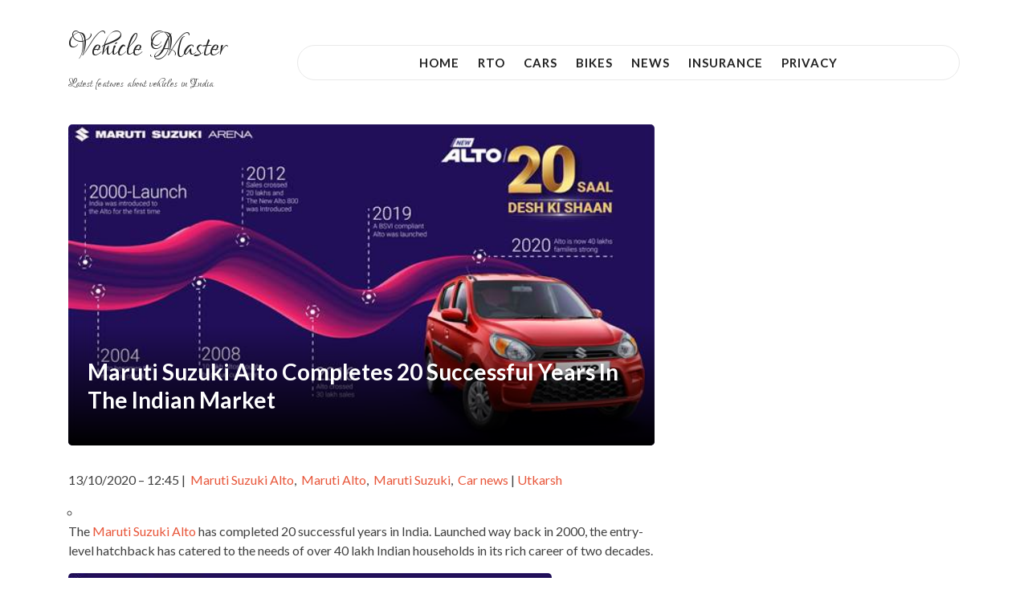

--- FILE ---
content_type: text/html; charset=UTF-8
request_url: https://vahanmaster.com/?p=72
body_size: 13904
content:
<!doctype html>
<html dir="ltr" lang="en-US" prefix="og: https://ogp.me/ns#">
<head>
	<meta charset="UTF-8">
	<meta name="viewport" content="width=device-width, initial-scale=1">
	<link rel="profile" href="https://gmpg.org/xfn/11">
	  <script async src="https://pagead2.googlesyndication.com/pagead/js/adsbygoogle.js?client=ca-pub-7394428726998740"
       crossorigin="anonymous"></script>
	<title>Maruti Suzuki Alto completes 20 successful years in the Indian market - Vehicle Master</title>

		<!-- All in One SEO 4.8.3.2 - aioseo.com -->
	<meta name="description" content="13/10/2020 - 12:45 | Maruti Suzuki Alto, Maruti Alto, Maruti Suzuki, Car news | Utkarsh The Maruti Suzuki Alto has completed 20 successful years in India. Launched way back in 2000, the entry-level hatchback has catered to the needs of over 40 lakh Indian households in its rich career of two decades. Speaking on the joyous occasion, Mr Shashank Srivastava, Executive" />
	<meta name="robots" content="max-image-preview:large" />
	<meta name="author" content="vahanmaster"/>
	<link rel="canonical" href="https://vahanmaster.com/?p=72" />
	<meta name="generator" content="All in One SEO (AIOSEO) 4.8.3.2" />
		<meta property="og:locale" content="en_US" />
		<meta property="og:site_name" content="Vehicle Master - Latest features about vehicles in India" />
		<meta property="og:type" content="article" />
		<meta property="og:title" content="Maruti Suzuki Alto completes 20 successful years in the Indian market - Vehicle Master" />
		<meta property="og:description" content="13/10/2020 - 12:45 | Maruti Suzuki Alto, Maruti Alto, Maruti Suzuki, Car news | Utkarsh The Maruti Suzuki Alto has completed 20 successful years in India. Launched way back in 2000, the entry-level hatchback has catered to the needs of over 40 lakh Indian households in its rich career of two decades. Speaking on the joyous occasion, Mr Shashank Srivastava, Executive" />
		<meta property="og:url" content="https://vahanmaster.com/?p=72" />
		<meta property="article:published_time" content="2020-10-15T10:57:09+00:00" />
		<meta property="article:modified_time" content="2020-10-15T10:57:09+00:00" />
		<meta name="twitter:card" content="summary" />
		<meta name="twitter:title" content="Maruti Suzuki Alto completes 20 successful years in the Indian market - Vehicle Master" />
		<meta name="twitter:description" content="13/10/2020 - 12:45 | Maruti Suzuki Alto, Maruti Alto, Maruti Suzuki, Car news | Utkarsh The Maruti Suzuki Alto has completed 20 successful years in India. Launched way back in 2000, the entry-level hatchback has catered to the needs of over 40 lakh Indian households in its rich career of two decades. Speaking on the joyous occasion, Mr Shashank Srivastava, Executive" />
		<script type="application/ld+json" class="aioseo-schema">
			{"@context":"https:\/\/schema.org","@graph":[{"@type":"BlogPosting","@id":"https:\/\/vahanmaster.com\/?p=72#blogposting","name":"Maruti Suzuki Alto completes 20 successful years in the Indian market - Vehicle Master","headline":"Maruti Suzuki Alto completes 20 successful years in the Indian market","author":{"@id":"https:\/\/vahanmaster.com\/?author=1#author"},"publisher":{"@id":"https:\/\/vahanmaster.com\/#organization"},"image":{"@type":"ImageObject","url":"https:\/\/vahanmaster.com\/wp-content\/uploads\/2020\/10\/maruti-suzuki-alto-20-years.jpeg","width":602,"height":338},"datePublished":"2020-10-15T10:57:09+05:30","dateModified":"2020-10-15T10:57:09+05:30","inLanguage":"en-US","mainEntityOfPage":{"@id":"https:\/\/vahanmaster.com\/?p=72#webpage"},"isPartOf":{"@id":"https:\/\/vahanmaster.com\/?p=72#webpage"},"articleSection":"news"},{"@type":"BreadcrumbList","@id":"https:\/\/vahanmaster.com\/?p=72#breadcrumblist","itemListElement":[{"@type":"ListItem","@id":"https:\/\/vahanmaster.com#listItem","position":1,"name":"Home","item":"https:\/\/vahanmaster.com","nextItem":{"@type":"ListItem","@id":"https:\/\/vahanmaster.com\/?cat=5#listItem","name":"news"}},{"@type":"ListItem","@id":"https:\/\/vahanmaster.com\/?cat=5#listItem","position":2,"name":"news","item":"https:\/\/vahanmaster.com\/?cat=5","nextItem":{"@type":"ListItem","@id":"https:\/\/vahanmaster.com\/?p=72#listItem","name":"Maruti Suzuki Alto completes 20 successful years in the Indian market"},"previousItem":{"@type":"ListItem","@id":"https:\/\/vahanmaster.com#listItem","name":"Home"}},{"@type":"ListItem","@id":"https:\/\/vahanmaster.com\/?p=72#listItem","position":3,"name":"Maruti Suzuki Alto completes 20 successful years in the Indian market","previousItem":{"@type":"ListItem","@id":"https:\/\/vahanmaster.com\/?cat=5#listItem","name":"news"}}]},{"@type":"Organization","@id":"https:\/\/vahanmaster.com\/#organization","name":"Vehicle Master","description":"Latest features about vehicles in India","url":"https:\/\/vahanmaster.com\/"},{"@type":"Person","@id":"https:\/\/vahanmaster.com\/?author=1#author","url":"https:\/\/vahanmaster.com\/?author=1","name":"vahanmaster","image":{"@type":"ImageObject","@id":"https:\/\/vahanmaster.com\/?p=72#authorImage","url":"https:\/\/secure.gravatar.com\/avatar\/f526e4b132ae6ba42208450b636eb70c?s=96&d=mm&r=g","width":96,"height":96,"caption":"vahanmaster"}},{"@type":"WebPage","@id":"https:\/\/vahanmaster.com\/?p=72#webpage","url":"https:\/\/vahanmaster.com\/?p=72","name":"Maruti Suzuki Alto completes 20 successful years in the Indian market - Vehicle Master","description":"13\/10\/2020 - 12:45 | Maruti Suzuki Alto, Maruti Alto, Maruti Suzuki, Car news | Utkarsh The Maruti Suzuki Alto has completed 20 successful years in India. Launched way back in 2000, the entry-level hatchback has catered to the needs of over 40 lakh Indian households in its rich career of two decades. Speaking on the joyous occasion, Mr Shashank Srivastava, Executive","inLanguage":"en-US","isPartOf":{"@id":"https:\/\/vahanmaster.com\/#website"},"breadcrumb":{"@id":"https:\/\/vahanmaster.com\/?p=72#breadcrumblist"},"author":{"@id":"https:\/\/vahanmaster.com\/?author=1#author"},"creator":{"@id":"https:\/\/vahanmaster.com\/?author=1#author"},"image":{"@type":"ImageObject","url":"https:\/\/vahanmaster.com\/wp-content\/uploads\/2020\/10\/maruti-suzuki-alto-20-years.jpeg","@id":"https:\/\/vahanmaster.com\/?p=72\/#mainImage","width":602,"height":338},"primaryImageOfPage":{"@id":"https:\/\/vahanmaster.com\/?p=72#mainImage"},"datePublished":"2020-10-15T10:57:09+05:30","dateModified":"2020-10-15T10:57:09+05:30"},{"@type":"WebSite","@id":"https:\/\/vahanmaster.com\/#website","url":"https:\/\/vahanmaster.com\/","name":"Vehicle Master","description":"Latest features about vehicles in India","inLanguage":"en-US","publisher":{"@id":"https:\/\/vahanmaster.com\/#organization"}}]}
		</script>
		<!-- All in One SEO -->

<link rel='dns-prefetch' href='//fonts.googleapis.com' />
<link rel='dns-prefetch' href='//www.googletagmanager.com' />
<link rel="alternate" type="application/rss+xml" title="Vehicle Master &raquo; Feed" href="https://vahanmaster.com/?feed=rss2" />
<link rel="alternate" type="application/rss+xml" title="Vehicle Master &raquo; Comments Feed" href="https://vahanmaster.com/?feed=comments-rss2" />
<link rel="alternate" type="application/rss+xml" title="Vehicle Master &raquo; Maruti Suzuki Alto completes 20 successful years in the Indian market Comments Feed" href="https://vahanmaster.com/?feed=rss2&#038;p=72" />
<script type="text/javascript">
/* <![CDATA[ */
window._wpemojiSettings = {"baseUrl":"https:\/\/s.w.org\/images\/core\/emoji\/15.0.3\/72x72\/","ext":".png","svgUrl":"https:\/\/s.w.org\/images\/core\/emoji\/15.0.3\/svg\/","svgExt":".svg","source":{"concatemoji":"https:\/\/vahanmaster.com\/wp-includes\/js\/wp-emoji-release.min.js?ver=6.6.4"}};
/*! This file is auto-generated */
!function(i,n){var o,s,e;function c(e){try{var t={supportTests:e,timestamp:(new Date).valueOf()};sessionStorage.setItem(o,JSON.stringify(t))}catch(e){}}function p(e,t,n){e.clearRect(0,0,e.canvas.width,e.canvas.height),e.fillText(t,0,0);var t=new Uint32Array(e.getImageData(0,0,e.canvas.width,e.canvas.height).data),r=(e.clearRect(0,0,e.canvas.width,e.canvas.height),e.fillText(n,0,0),new Uint32Array(e.getImageData(0,0,e.canvas.width,e.canvas.height).data));return t.every(function(e,t){return e===r[t]})}function u(e,t,n){switch(t){case"flag":return n(e,"\ud83c\udff3\ufe0f\u200d\u26a7\ufe0f","\ud83c\udff3\ufe0f\u200b\u26a7\ufe0f")?!1:!n(e,"\ud83c\uddfa\ud83c\uddf3","\ud83c\uddfa\u200b\ud83c\uddf3")&&!n(e,"\ud83c\udff4\udb40\udc67\udb40\udc62\udb40\udc65\udb40\udc6e\udb40\udc67\udb40\udc7f","\ud83c\udff4\u200b\udb40\udc67\u200b\udb40\udc62\u200b\udb40\udc65\u200b\udb40\udc6e\u200b\udb40\udc67\u200b\udb40\udc7f");case"emoji":return!n(e,"\ud83d\udc26\u200d\u2b1b","\ud83d\udc26\u200b\u2b1b")}return!1}function f(e,t,n){var r="undefined"!=typeof WorkerGlobalScope&&self instanceof WorkerGlobalScope?new OffscreenCanvas(300,150):i.createElement("canvas"),a=r.getContext("2d",{willReadFrequently:!0}),o=(a.textBaseline="top",a.font="600 32px Arial",{});return e.forEach(function(e){o[e]=t(a,e,n)}),o}function t(e){var t=i.createElement("script");t.src=e,t.defer=!0,i.head.appendChild(t)}"undefined"!=typeof Promise&&(o="wpEmojiSettingsSupports",s=["flag","emoji"],n.supports={everything:!0,everythingExceptFlag:!0},e=new Promise(function(e){i.addEventListener("DOMContentLoaded",e,{once:!0})}),new Promise(function(t){var n=function(){try{var e=JSON.parse(sessionStorage.getItem(o));if("object"==typeof e&&"number"==typeof e.timestamp&&(new Date).valueOf()<e.timestamp+604800&&"object"==typeof e.supportTests)return e.supportTests}catch(e){}return null}();if(!n){if("undefined"!=typeof Worker&&"undefined"!=typeof OffscreenCanvas&&"undefined"!=typeof URL&&URL.createObjectURL&&"undefined"!=typeof Blob)try{var e="postMessage("+f.toString()+"("+[JSON.stringify(s),u.toString(),p.toString()].join(",")+"));",r=new Blob([e],{type:"text/javascript"}),a=new Worker(URL.createObjectURL(r),{name:"wpTestEmojiSupports"});return void(a.onmessage=function(e){c(n=e.data),a.terminate(),t(n)})}catch(e){}c(n=f(s,u,p))}t(n)}).then(function(e){for(var t in e)n.supports[t]=e[t],n.supports.everything=n.supports.everything&&n.supports[t],"flag"!==t&&(n.supports.everythingExceptFlag=n.supports.everythingExceptFlag&&n.supports[t]);n.supports.everythingExceptFlag=n.supports.everythingExceptFlag&&!n.supports.flag,n.DOMReady=!1,n.readyCallback=function(){n.DOMReady=!0}}).then(function(){return e}).then(function(){var e;n.supports.everything||(n.readyCallback(),(e=n.source||{}).concatemoji?t(e.concatemoji):e.wpemoji&&e.twemoji&&(t(e.twemoji),t(e.wpemoji)))}))}((window,document),window._wpemojiSettings);
/* ]]> */
</script>
<link rel='stylesheet' id='sgr-css' href='https://vahanmaster.com/wp-content/plugins/simple-google-recaptcha/sgr.css?ver=1667890427' type='text/css' media='all' />
<link rel='stylesheet' id='pt-cv-public-style-css' href='https://vahanmaster.com/wp-content/plugins/content-views-query-and-display-post-page/public/assets/css/cv.css?ver=4.0' type='text/css' media='all' />
<style id='wp-emoji-styles-inline-css' type='text/css'>

	img.wp-smiley, img.emoji {
		display: inline !important;
		border: none !important;
		box-shadow: none !important;
		height: 1em !important;
		width: 1em !important;
		margin: 0 0.07em !important;
		vertical-align: -0.1em !important;
		background: none !important;
		padding: 0 !important;
	}
</style>
<link rel='stylesheet' id='wp-block-library-css' href='https://vahanmaster.com/wp-includes/css/dist/block-library/style.min.css?ver=6.6.4' type='text/css' media='all' />
<style id='classic-theme-styles-inline-css' type='text/css'>
/*! This file is auto-generated */
.wp-block-button__link{color:#fff;background-color:#32373c;border-radius:9999px;box-shadow:none;text-decoration:none;padding:calc(.667em + 2px) calc(1.333em + 2px);font-size:1.125em}.wp-block-file__button{background:#32373c;color:#fff;text-decoration:none}
</style>
<style id='global-styles-inline-css' type='text/css'>
:root{--wp--preset--aspect-ratio--square: 1;--wp--preset--aspect-ratio--4-3: 4/3;--wp--preset--aspect-ratio--3-4: 3/4;--wp--preset--aspect-ratio--3-2: 3/2;--wp--preset--aspect-ratio--2-3: 2/3;--wp--preset--aspect-ratio--16-9: 16/9;--wp--preset--aspect-ratio--9-16: 9/16;--wp--preset--color--black: #000000;--wp--preset--color--cyan-bluish-gray: #abb8c3;--wp--preset--color--white: #ffffff;--wp--preset--color--pale-pink: #f78da7;--wp--preset--color--vivid-red: #cf2e2e;--wp--preset--color--luminous-vivid-orange: #ff6900;--wp--preset--color--luminous-vivid-amber: #fcb900;--wp--preset--color--light-green-cyan: #7bdcb5;--wp--preset--color--vivid-green-cyan: #00d084;--wp--preset--color--pale-cyan-blue: #8ed1fc;--wp--preset--color--vivid-cyan-blue: #0693e3;--wp--preset--color--vivid-purple: #9b51e0;--wp--preset--gradient--vivid-cyan-blue-to-vivid-purple: linear-gradient(135deg,rgba(6,147,227,1) 0%,rgb(155,81,224) 100%);--wp--preset--gradient--light-green-cyan-to-vivid-green-cyan: linear-gradient(135deg,rgb(122,220,180) 0%,rgb(0,208,130) 100%);--wp--preset--gradient--luminous-vivid-amber-to-luminous-vivid-orange: linear-gradient(135deg,rgba(252,185,0,1) 0%,rgba(255,105,0,1) 100%);--wp--preset--gradient--luminous-vivid-orange-to-vivid-red: linear-gradient(135deg,rgba(255,105,0,1) 0%,rgb(207,46,46) 100%);--wp--preset--gradient--very-light-gray-to-cyan-bluish-gray: linear-gradient(135deg,rgb(238,238,238) 0%,rgb(169,184,195) 100%);--wp--preset--gradient--cool-to-warm-spectrum: linear-gradient(135deg,rgb(74,234,220) 0%,rgb(151,120,209) 20%,rgb(207,42,186) 40%,rgb(238,44,130) 60%,rgb(251,105,98) 80%,rgb(254,248,76) 100%);--wp--preset--gradient--blush-light-purple: linear-gradient(135deg,rgb(255,206,236) 0%,rgb(152,150,240) 100%);--wp--preset--gradient--blush-bordeaux: linear-gradient(135deg,rgb(254,205,165) 0%,rgb(254,45,45) 50%,rgb(107,0,62) 100%);--wp--preset--gradient--luminous-dusk: linear-gradient(135deg,rgb(255,203,112) 0%,rgb(199,81,192) 50%,rgb(65,88,208) 100%);--wp--preset--gradient--pale-ocean: linear-gradient(135deg,rgb(255,245,203) 0%,rgb(182,227,212) 50%,rgb(51,167,181) 100%);--wp--preset--gradient--electric-grass: linear-gradient(135deg,rgb(202,248,128) 0%,rgb(113,206,126) 100%);--wp--preset--gradient--midnight: linear-gradient(135deg,rgb(2,3,129) 0%,rgb(40,116,252) 100%);--wp--preset--font-size--small: 13px;--wp--preset--font-size--medium: 20px;--wp--preset--font-size--large: 36px;--wp--preset--font-size--x-large: 42px;--wp--preset--spacing--20: 0.44rem;--wp--preset--spacing--30: 0.67rem;--wp--preset--spacing--40: 1rem;--wp--preset--spacing--50: 1.5rem;--wp--preset--spacing--60: 2.25rem;--wp--preset--spacing--70: 3.38rem;--wp--preset--spacing--80: 5.06rem;--wp--preset--shadow--natural: 6px 6px 9px rgba(0, 0, 0, 0.2);--wp--preset--shadow--deep: 12px 12px 50px rgba(0, 0, 0, 0.4);--wp--preset--shadow--sharp: 6px 6px 0px rgba(0, 0, 0, 0.2);--wp--preset--shadow--outlined: 6px 6px 0px -3px rgba(255, 255, 255, 1), 6px 6px rgba(0, 0, 0, 1);--wp--preset--shadow--crisp: 6px 6px 0px rgba(0, 0, 0, 1);}:where(.is-layout-flex){gap: 0.5em;}:where(.is-layout-grid){gap: 0.5em;}body .is-layout-flex{display: flex;}.is-layout-flex{flex-wrap: wrap;align-items: center;}.is-layout-flex > :is(*, div){margin: 0;}body .is-layout-grid{display: grid;}.is-layout-grid > :is(*, div){margin: 0;}:where(.wp-block-columns.is-layout-flex){gap: 2em;}:where(.wp-block-columns.is-layout-grid){gap: 2em;}:where(.wp-block-post-template.is-layout-flex){gap: 1.25em;}:where(.wp-block-post-template.is-layout-grid){gap: 1.25em;}.has-black-color{color: var(--wp--preset--color--black) !important;}.has-cyan-bluish-gray-color{color: var(--wp--preset--color--cyan-bluish-gray) !important;}.has-white-color{color: var(--wp--preset--color--white) !important;}.has-pale-pink-color{color: var(--wp--preset--color--pale-pink) !important;}.has-vivid-red-color{color: var(--wp--preset--color--vivid-red) !important;}.has-luminous-vivid-orange-color{color: var(--wp--preset--color--luminous-vivid-orange) !important;}.has-luminous-vivid-amber-color{color: var(--wp--preset--color--luminous-vivid-amber) !important;}.has-light-green-cyan-color{color: var(--wp--preset--color--light-green-cyan) !important;}.has-vivid-green-cyan-color{color: var(--wp--preset--color--vivid-green-cyan) !important;}.has-pale-cyan-blue-color{color: var(--wp--preset--color--pale-cyan-blue) !important;}.has-vivid-cyan-blue-color{color: var(--wp--preset--color--vivid-cyan-blue) !important;}.has-vivid-purple-color{color: var(--wp--preset--color--vivid-purple) !important;}.has-black-background-color{background-color: var(--wp--preset--color--black) !important;}.has-cyan-bluish-gray-background-color{background-color: var(--wp--preset--color--cyan-bluish-gray) !important;}.has-white-background-color{background-color: var(--wp--preset--color--white) !important;}.has-pale-pink-background-color{background-color: var(--wp--preset--color--pale-pink) !important;}.has-vivid-red-background-color{background-color: var(--wp--preset--color--vivid-red) !important;}.has-luminous-vivid-orange-background-color{background-color: var(--wp--preset--color--luminous-vivid-orange) !important;}.has-luminous-vivid-amber-background-color{background-color: var(--wp--preset--color--luminous-vivid-amber) !important;}.has-light-green-cyan-background-color{background-color: var(--wp--preset--color--light-green-cyan) !important;}.has-vivid-green-cyan-background-color{background-color: var(--wp--preset--color--vivid-green-cyan) !important;}.has-pale-cyan-blue-background-color{background-color: var(--wp--preset--color--pale-cyan-blue) !important;}.has-vivid-cyan-blue-background-color{background-color: var(--wp--preset--color--vivid-cyan-blue) !important;}.has-vivid-purple-background-color{background-color: var(--wp--preset--color--vivid-purple) !important;}.has-black-border-color{border-color: var(--wp--preset--color--black) !important;}.has-cyan-bluish-gray-border-color{border-color: var(--wp--preset--color--cyan-bluish-gray) !important;}.has-white-border-color{border-color: var(--wp--preset--color--white) !important;}.has-pale-pink-border-color{border-color: var(--wp--preset--color--pale-pink) !important;}.has-vivid-red-border-color{border-color: var(--wp--preset--color--vivid-red) !important;}.has-luminous-vivid-orange-border-color{border-color: var(--wp--preset--color--luminous-vivid-orange) !important;}.has-luminous-vivid-amber-border-color{border-color: var(--wp--preset--color--luminous-vivid-amber) !important;}.has-light-green-cyan-border-color{border-color: var(--wp--preset--color--light-green-cyan) !important;}.has-vivid-green-cyan-border-color{border-color: var(--wp--preset--color--vivid-green-cyan) !important;}.has-pale-cyan-blue-border-color{border-color: var(--wp--preset--color--pale-cyan-blue) !important;}.has-vivid-cyan-blue-border-color{border-color: var(--wp--preset--color--vivid-cyan-blue) !important;}.has-vivid-purple-border-color{border-color: var(--wp--preset--color--vivid-purple) !important;}.has-vivid-cyan-blue-to-vivid-purple-gradient-background{background: var(--wp--preset--gradient--vivid-cyan-blue-to-vivid-purple) !important;}.has-light-green-cyan-to-vivid-green-cyan-gradient-background{background: var(--wp--preset--gradient--light-green-cyan-to-vivid-green-cyan) !important;}.has-luminous-vivid-amber-to-luminous-vivid-orange-gradient-background{background: var(--wp--preset--gradient--luminous-vivid-amber-to-luminous-vivid-orange) !important;}.has-luminous-vivid-orange-to-vivid-red-gradient-background{background: var(--wp--preset--gradient--luminous-vivid-orange-to-vivid-red) !important;}.has-very-light-gray-to-cyan-bluish-gray-gradient-background{background: var(--wp--preset--gradient--very-light-gray-to-cyan-bluish-gray) !important;}.has-cool-to-warm-spectrum-gradient-background{background: var(--wp--preset--gradient--cool-to-warm-spectrum) !important;}.has-blush-light-purple-gradient-background{background: var(--wp--preset--gradient--blush-light-purple) !important;}.has-blush-bordeaux-gradient-background{background: var(--wp--preset--gradient--blush-bordeaux) !important;}.has-luminous-dusk-gradient-background{background: var(--wp--preset--gradient--luminous-dusk) !important;}.has-pale-ocean-gradient-background{background: var(--wp--preset--gradient--pale-ocean) !important;}.has-electric-grass-gradient-background{background: var(--wp--preset--gradient--electric-grass) !important;}.has-midnight-gradient-background{background: var(--wp--preset--gradient--midnight) !important;}.has-small-font-size{font-size: var(--wp--preset--font-size--small) !important;}.has-medium-font-size{font-size: var(--wp--preset--font-size--medium) !important;}.has-large-font-size{font-size: var(--wp--preset--font-size--large) !important;}.has-x-large-font-size{font-size: var(--wp--preset--font-size--x-large) !important;}
:where(.wp-block-post-template.is-layout-flex){gap: 1.25em;}:where(.wp-block-post-template.is-layout-grid){gap: 1.25em;}
:where(.wp-block-columns.is-layout-flex){gap: 2em;}:where(.wp-block-columns.is-layout-grid){gap: 2em;}
:root :where(.wp-block-pullquote){font-size: 1.5em;line-height: 1.6;}
</style>
<link rel='stylesheet' id='contact-form-7-css' href='https://vahanmaster.com/wp-content/plugins/contact-form-7/includes/css/styles.css?ver=5.9.8' type='text/css' media='all' />
<link rel='stylesheet' id='dashicons-css' href='https://vahanmaster.com/wp-includes/css/dashicons.min.css?ver=6.6.4' type='text/css' media='all' />
<link rel='stylesheet' id='admin-bar-css' href='https://vahanmaster.com/wp-includes/css/admin-bar.min.css?ver=6.6.4' type='text/css' media='all' />
<style id='admin-bar-inline-css' type='text/css'>

        #wpadminbar #wp-admin-bar-vtrts_pro_top_button .ab-icon:before {
            content: "\f185";
            color: #1DAE22;
            top: 3px;
        }
    
</style>
<link rel='stylesheet' id='wpos-slick-style-css' href='https://vahanmaster.com/wp-content/plugins/wp-responsive-recent-post-slider/assets/css/slick.css?ver=3.6.1' type='text/css' media='all' />
<link rel='stylesheet' id='wppsac-public-style-css' href='https://vahanmaster.com/wp-content/plugins/wp-responsive-recent-post-slider/assets/css/recent-post-style.css?ver=3.6.1' type='text/css' media='all' />
<link rel='stylesheet' id='blog99-google-fonts-Lato-css' href='//fonts.googleapis.com/css?family=Lato%3A200%2C300%2C400%2C500%2C600%2C700%2C800&#038;ver=6.6.4' type='text/css' media='all' />
<link rel='stylesheet' id='blog99-headings-fonts-css' href='//fonts.googleapis.com/css?family=Lovers+Quarrel&#038;ver=6.6.4' type='text/css' media='all' />
<link rel='stylesheet' id='blog99-headings-desc-fonts-css' href='//fonts.googleapis.com/css?family=Lovers+Quarrel&#038;ver=6.6.4' type='text/css' media='all' />
<link rel='stylesheet' id='owl-carousel-css' href='https://vahanmaster.com/wp-content/themes/blog99//assets/library/owl-carousel/css/owl.carousel.min.css?ver=1.0.0' type='text/css' media='' />
<link rel='stylesheet' id='bootstrap-css' href='https://vahanmaster.com/wp-content/themes/blog99//assets/library/bootstrap/css/bootstrap.css?ver=1.0.0' type='text/css' media='' />
<link rel='stylesheet' id='font-awesome-css' href='https://vahanmaster.com/wp-content/themes/blog99//assets/library/font-awesome/css/font-awesome.css?ver=1.0.0' type='text/css' media='' />
<link rel='stylesheet' id='blog99-style-css' href='https://vahanmaster.com/wp-content/themes/blog99/style.css?ver=6.6.4' type='text/css' media='all' />
<style id='blog99-style-inline-css' type='text/css'>
.site-branding .site-title a { 
					font-family: 'Lovers Quarrel';
					font-size: 50px;
				}
.site-branding p.site-description { 
					font-family: 'Lovers Quarrel';
					font-size: 20px;
				}

</style>
<link rel='stylesheet' id='animate-css' href='https://vahanmaster.com/wp-content/themes/blog99//assets/library/animate/animate.css?ver=1.0.0' type='text/css' media='' />
<script type="text/javascript" id="sgr-js-extra">
/* <![CDATA[ */
var sgr = {"sgr_site_key":"6Lf6R6MdAAAAAD5bmW4bPpcenyFpovwQn9EdxaTN"};
/* ]]> */
</script>
<script type="text/javascript" src="https://vahanmaster.com/wp-content/plugins/simple-google-recaptcha/sgr.js?ver=1667890427" id="sgr-js"></script>
<script type="text/javascript" id="ahc_front_js-js-extra">
/* <![CDATA[ */
var ahc_ajax_front = {"ajax_url":"https:\/\/vahanmaster.com\/wp-admin\/admin-ajax.php","page_id":"72","page_title":"Maruti Suzuki Alto completes 20 successful years in the Indian market","post_type":"post"};
/* ]]> */
</script>
<script type="text/javascript" src="https://vahanmaster.com/wp-content/plugins/visitors-traffic-real-time-statistics-pro/js/front.js?ver=6.6.4" id="ahc_front_js-js"></script>
<script type="text/javascript" src="https://vahanmaster.com/wp-includes/js/jquery/jquery.min.js?ver=3.7.1" id="jquery-core-js"></script>
<script type="text/javascript" src="https://vahanmaster.com/wp-includes/js/jquery/jquery-migrate.min.js?ver=3.4.1" id="jquery-migrate-js"></script>
<link rel="https://api.w.org/" href="https://vahanmaster.com/index.php?rest_route=/" /><link rel="alternate" title="JSON" type="application/json" href="https://vahanmaster.com/index.php?rest_route=/wp/v2/posts/72" /><link rel="EditURI" type="application/rsd+xml" title="RSD" href="https://vahanmaster.com/xmlrpc.php?rsd" />
<meta name="generator" content="WordPress 6.6.4" />
<link rel='shortlink' href='https://vahanmaster.com/?p=72' />
<link rel="alternate" title="oEmbed (JSON)" type="application/json+oembed" href="https://vahanmaster.com/index.php?rest_route=%2Foembed%2F1.0%2Fembed&#038;url=https%3A%2F%2Fvahanmaster.com%2F%3Fp%3D72" />
<link rel="alternate" title="oEmbed (XML)" type="text/xml+oembed" href="https://vahanmaster.com/index.php?rest_route=%2Foembed%2F1.0%2Fembed&#038;url=https%3A%2F%2Fvahanmaster.com%2F%3Fp%3D72&#038;format=xml" />
<meta name="generator" content="Site Kit by Google 1.154.0" /><link rel="pingback" href="https://vahanmaster.com/xmlrpc.php"><meta name="google-site-verification" content="ErcXyGbca8O0abfSOocWSJm6cIocqp5HcOtjz-lnspM"><link rel="icon" href="https://vahanmaster.com/wp-content/uploads/2021/06/cropped-drawer_logo-32x32.png" sizes="32x32" />
<link rel="icon" href="https://vahanmaster.com/wp-content/uploads/2021/06/cropped-drawer_logo-192x192.png" sizes="192x192" />
<link rel="apple-touch-icon" href="https://vahanmaster.com/wp-content/uploads/2021/06/cropped-drawer_logo-180x180.png" />
<meta name="msapplication-TileImage" content="https://vahanmaster.com/wp-content/uploads/2021/06/cropped-drawer_logo-270x270.png" />
		<style type="text/css" id="wp-custom-css">
			section.signle-page-layout .blog99-theme-thumbnail iframe, .blog99-main-slider1 .blog99-theme-thumbnail img {
    height: 400px;
    object-fit: cover;
    width: 100%;
    border-radius: 5px;
}

.slick-slider .slick-track, .slick-slider .slick-list{
	margin-bottom: 30px;
}

.wppsac-post-slider .slick-dots {
    padding: 0 !important;
    margin: -20px!important;
    position: absolute;
    text-align: center;
}

@media only screen and (max-width: 600px) { 
.wp-block-image .aligncenter, .wp-block-image .alignleft, .wp-block-image .alignright, .wp-block-image.is-resized ,footer, .menu-modal .cover-modal .header-footer-group,.sub_footer,.post-navigation,.comments-area{
    margin: 0 auto;
	  display: none;
}
	h2.blog99-title-heading{
    margin-bottom: 50px;
}
div.blog99-title {
  position: -webkit-sticky;
  position: sticky;
  top: 0;
  background-color: transparent;
  padding: 0px;
  font-size: 0px;
}
	section.signle-page-layout .blog99-theme-thumbnail iframe, .blog99-main-slider1 .blog99-theme-thumbnail img {
    height: 400px;
    object-fit: cover;
    width: 100%;
    border-radius: 5px;
}
}		</style>
		</head>

<body class="post-template-default single single-post postid-72 single-format-standard wp99theme no-sidebar blog99-blog99-right-sidebar blog99-wide-layout blog99-blog-style-masonry blog99-header-one blog99-sidebar-sticky-enable">


<div id="page" class="site">

	<a class="skip-link screen-reader-text" href="#content">Skip to content</a>

	
	
<header class="blog99-header blog99-header-sticky">
    <div class="container">
        <div class="row">
            <div class="col-xl-3 col-lg-3 col-md-3 col-sm-12 col-xs-12 align-self-center">
                <div class="site-branding">

                                        
                    <h1 class="site-title"><a href="https://vahanmaster.com/" rel="home">Vehicle Master</a></h1>
                    
                                            <p class="site-description">Latest features about vehicles in India</p>
                    
                    
                </div><!-- .site-branding -->

               
            </div><!-- end header logo -->

            <div class="col-xl-9 col-lg-9 col-md-9 col-sm-12  col-xs-12 align-self-center navwrap">
                <button class="header-nav-toggle" data-toggle-target=".menu-modal"  data-toggle-body-class="showing-menu-modal" aria-expanded="false" data-set-focus=".close-nav-toggle">
                    <i class="fa fa-bars" aria-hidden="true"></i>
                </button><!-- .nav-toggle -->
                <div class="blog99-navmenu">
                    <nav id="site-navigation" class="box-header-nav main-menu-wapper main-navigation" role="navigation" aria-label="Main Menu">
                        <ul id="menu-home" class="main-menu"><li id="menu-item-154" class="menu-item menu-item-type-custom menu-item-object-custom menu-item-home menu-item-154"><div class="ancestor-wrapper"><a href="https://vahanmaster.com/">Home</a></div><!-- .ancestor-wrapper --></li>
<li id="menu-item-151" class="menu-item menu-item-type-post_type menu-item-object-page menu-item-151"><div class="ancestor-wrapper"><a href="https://vahanmaster.com/?page_id=54">RTO</a></div><!-- .ancestor-wrapper --></li>
<li id="menu-item-153" class="menu-item menu-item-type-post_type menu-item-object-page menu-item-153"><div class="ancestor-wrapper"><a href="https://vahanmaster.com/?page_id=10">Cars</a></div><!-- .ancestor-wrapper --></li>
<li id="menu-item-152" class="menu-item menu-item-type-post_type menu-item-object-page menu-item-152"><div class="ancestor-wrapper"><a href="https://vahanmaster.com/?page_id=35">Bikes</a></div><!-- .ancestor-wrapper --></li>
<li id="menu-item-149" class="menu-item menu-item-type-post_type menu-item-object-page menu-item-149"><div class="ancestor-wrapper"><a href="https://vahanmaster.com/?page_id=68">News</a></div><!-- .ancestor-wrapper --></li>
<li id="menu-item-150" class="menu-item menu-item-type-post_type menu-item-object-page menu-item-150"><div class="ancestor-wrapper"><a href="https://vahanmaster.com/?page_id=56">Insurance</a></div><!-- .ancestor-wrapper --></li>
<li id="menu-item-309" class="menu-item menu-item-type-post_type menu-item-object-page menu-item-309"><div class="ancestor-wrapper"><a href="https://vahanmaster.com/?page_id=307">Privacy</a></div><!-- .ancestor-wrapper --></li>
</ul>                    </nav>
                </div>
            </div><!-- end header nav -->

            
        </div>
    </div>
</header>
	
		
	<div id="content" class="site-content">
			
	
		
<div class="blog99-main-container-wrapper"><div class="container"><div class="row">
	
	<div id="primary" class="content-area site-content-wrap col-xl-8 col-lg-8 col-md-8 col-12">
		
		
		
			<main id="main" class="site-main">
				<div class="blog99-trendingnews">
					<div class="blog99-trendingnews-outer-wrapper">
						<div class="blog99-trendingnews-inner-wrapper">
							<div class="blog99-trendingnews-left">
								
<article itemtype="https://schema.org/CreativeWork" itemscope="itemscope"  id="post-72" class=" wow fadeInUp post-72 post type-post status-publish format-standard has-post-thumbnail hentry category-news">
			
		
			<div class="blog99-main-slider1">
				<div class="item">
				    <div class="blog99-theme-thumbnail">
				        <img width="602" height="338" src="https://vahanmaster.com/wp-content/uploads/2020/10/maruti-suzuki-alto-20-years.jpeg" class="attachment-post-thumbnail size-post-thumbnail wp-post-image" alt="" decoding="async" fetchpriority="high" srcset="https://vahanmaster.com/wp-content/uploads/2020/10/maruti-suzuki-alto-20-years.jpeg 602w, https://vahanmaster.com/wp-content/uploads/2020/10/maruti-suzuki-alto-20-years-300x168.jpeg 300w" sizes="(max-width: 602px) 100vw, 602px" />				    </div>
				    
				    <div class="blog99-article-content p-lg-4 p-md-4 p-2">
				        
				        <!--end blog99 category -->

				        <div class="blog99-title">
				            <h2 class="blog99-title-heading">
				                <a>Maruti Suzuki Alto completes 20 successful years in the Indian market</a>
				            </h2>
				        </div>

				        				    </div>
				</div>
			</div>

		
		<div class="entry-content">

			
			
<h1 class="wp-block-heading"></h1>



<p>13/10/2020 &#8211; 12:45&nbsp;|&nbsp;&nbsp;<a href="https://indianautosblog.com/maruti-suzuki-alto.html">Maruti Suzuki Alto</a>, &nbsp;<a href="https://indianautosblog.com/maruti-alto.html">Maruti Alto</a>, &nbsp;<a href="https://indianautosblog.com/maruti-suzuki">Maruti Suzuki</a>, &nbsp;<a href="https://indianautosblog.com/car-news">Car news</a>&nbsp;|&nbsp;<a href="https://indianautosblog.com/author/utkarsh">Utkarsh</a></p>



<ul class="wp-block-list"><li></li></ul>



<p>The&nbsp;<a href="https://indianautosblog.com/maruti-suzuki-alto.html">Maruti Suzuki Alto</a>&nbsp;has completed 20 successful years in India. Launched way back in 2000, the entry-level hatchback has catered to the needs of over 40 lakh Indian households in its rich career of two decades.</p>



<figure class="wp-block-image" id="attachment_343514"><a href="https://img.indianautosblog.com/2020/10/13/maruti-suzuki-alto-20-years-5aef.jpeg"><img decoding="async" src="https://img.indianautosblog.com/resize/750x-/2020/10/13/maruti-suzuki-alto-20-years-5aef.jpeg" alt="Maruti Suzuki Alto 20 Years" class="wp-image-343514"/></a><figcaption>The Maruti Suzuki Alto was introduced in the Indian market way back in the year 2000.</figcaption></figure>



<p>Speaking on the joyous occasion, Mr Shashank Srivastava, Executive Director (Marketing &amp; Sales), Maruti Suzuki India Limited, said:</p>



<blockquote class="wp-block-quote is-layout-flow wp-block-quote-is-layout-flow"><p>The Alto, over the past two decades, has changed the way India commutes. It has ranked as the No.1 selling car in the last 16 years and continues to win hearts and surprise Indian car buyers with its exciting value proposition. Today, it resonates with over 40 lakh delighted customers thanks to its magnetic brand positioning. It has strengthened its appeal with every upgrade and has become the preferred choice for first-time buyers. We&#8217;ve seen that nearly 76% of Alto customers have selected it as their first car in 2019-20 which has further increased to 84% for the current year. Now, the brand Alto is aptly positioned as ‘Desh Ki Shaan’, as it instils a strong emotion of pride amongst its 40 lakh customer base, a feat unmatched by any other car in India.</p></blockquote>



<p>Just 4 years after its introduction, the Alto grabbed the ‘India’s no.1 Selling Car’ title and by 2008, Maruti Suzuki had sold over 10 lakh units of the affordable hatchback. The journey of the Alto continued with an evergreen sales chart and today, after being in the market for 20 years, it has crossed the&nbsp;<a href="https://indianautosblog.com/maruti-suzuki-alto-sales-milestone-p321384">40 lakh sales milestone</a>.</p>



<p>The Maruti Suzuki Alto has gone through numerous changes and upgrades in its entire lifespan. Its latest version comes with several modern-day features such as a touchscreen infotainment system, ABS with EBD, dual airbags, dual-tone interior, power steering, internally adjustable ORVMs, and more.<ins></ins></p>



<figure class="wp-block-image" id="attachment_325684"><a href="https://img.indianautosblog.com/2019/04/24/2019-maruti-szuki-alto-800-4563.jpg"><img decoding="async" src="https://img.indianautosblog.com/resize/750x-/2019/04/24/2019-maruti-szuki-alto-800-4563.jpg" alt="2019 Maruti Szuki Alto 800" class="wp-image-325684"/></a><figcaption>Today, the latest version of the Alto comes with numerous modern-day features.</figcaption></figure>



<p>Also Read:&nbsp;<a href="https://indianautosblog.com/maruti-vitara-brezza-sales-milestone-p321690">Maruti Vitara Brezza becomes fastest compact SUV to cross 5.5 lakh sales</a></p>



<p>The Alto is available in 8 variants with prices starting from INR 2.94 lakh* and going all the way up to INR 4.36 lakh*. The engine on offer is a 796cc 3-cylinder motor which produces 47 bhp of maximum power at 6000 rpm and 69 Nm of peak torque at 3500 rpm. For the transmission, there is a 5-speed gearbox. The Maruti Suzuki Alto also comes in a CNG avatar which is capable of delivering 40 bhp and 60 Nm.</p>
			
			
		</div><!-- .entry-content -->

		<footer class="entry-footer">
			<span class="cat-links">Posted in <a href="https://vahanmaster.com/?cat=5" rel="category">news</a></span>		</footer><!-- .entry-footer -->

		
	<nav class="navigation post-navigation" aria-label="Posts">
		<h2 class="screen-reader-text">Post navigation</h2>
		<div class="nav-links"><div class="nav-previous"><a href="https://vahanmaster.com/?p=65" rel="prev"><span>Previous article</span> Top 5 SUVs You Can Buy in India Under INR 10 lakh</a></div><div class="nav-next"><a href="https://vahanmaster.com/?p=75" rel="next"><span>Next article</span> Audi SQ7 Pros and Cons Review: 500-HP Family Fun</a></div></div>
	</nav>	
</article><!-- #post-72 -->


<div id="comments" class="comments-area">
			<div id="respond" class="comment-respond">
		<h3 id="reply-title" class="comment-reply-title">Leave a Reply <small><a rel="nofollow" id="cancel-comment-reply-link" href="/?p=72#respond" style="display:none;">Cancel reply</a></small></h3><form action="https://vahanmaster.com/wp-comments-post.php" method="post" id="commentform" class="comment-form" novalidate><p class="comment-notes"><span id="email-notes">Your email address will not be published.</span> <span class="required-field-message">Required fields are marked <span class="required">*</span></span></p><p class="comment-form-comment"><label for="comment">Comment <span class="required">*</span></label> <textarea id="comment" name="comment" cols="45" rows="8" maxlength="65525" required></textarea></p><p class="comment-form-author"><label for="author">Name <span class="required">*</span></label> <input id="author" name="author" type="text" value="" size="30" maxlength="245" autocomplete="name" required /></p>
<p class="comment-form-email"><label for="email">Email <span class="required">*</span></label> <input id="email" name="email" type="email" value="" size="30" maxlength="100" aria-describedby="email-notes" autocomplete="email" required /></p>
<p class="comment-form-url"><label for="url">Website</label> <input id="url" name="url" type="url" value="" size="30" maxlength="200" autocomplete="url" /></p>
<p class="comment-form-cookies-consent"><input id="wp-comment-cookies-consent" name="wp-comment-cookies-consent" type="checkbox" value="yes" /> <label for="wp-comment-cookies-consent">Save my name, email, and website in this browser for the next time I comment.</label></p>
<div class="sgr-main"></div><p class="form-submit"><input name="submit" type="submit" id="submit" class="submit" value="Post Comment" /> <input type='hidden' name='comment_post_ID' value='72' id='comment_post_ID' />
<input type='hidden' name='comment_parent' id='comment_parent' value='0' />
</p></form>	</div><!-- #respond -->
		
</div><!-- #comments -->							</div>
						</div>
					</div>
				</div>
			</main><!-- #main -->
			
		
			</div><!-- #primary -->

	
	
	
</div></div></div>
	</div><!-- #content -->

		
		
		
		
<div class="sub_footer">
    <div class="container">
        <div class="row">
            <div class="col-lg-12 col-md-12 col-sm-12">
                <div class="blog99copyright">
                    Copyright  &copy; 2026 Vehicle Master -  WordPress Theme : By <a href=" https://wp99themes.com/ " rel="designer" target="_blank">WP99 Themes</a>                </div><!-- Copyright -->
            </div>
        </div>
    </div>
</div>
		
	</div><!-- #page -->

<div class="menu-modal cover-modal header-footer-group" data-modal-target-string=".menu-modal">
    <div class="menu-modal-inner modal-inner">
        <div class="menu-wrapper section-inner">
            <div class="menu-top">

                <button class="toggle close-nav-toggle fill-children-current-color" data-toggle-target=".menu-modal" data-toggle-body-class="showing-menu-modal" aria-expanded="false" data-set-focus=".menu-modal">
                    <span class="toggle-text">Close Menu</span>
                    <i class="fa fa-times" aria-hidden="true"></i>
                </button><!-- .nav-toggle -->

                <nav class="mobile-menu" aria-label="Mobile" role="navigation">
                    <ul class="modal-menu">
                        <li class="menu-item menu-item-type-custom menu-item-object-custom menu-item-home menu-item-154"><div class="ancestor-wrapper"><a href="https://vahanmaster.com/">Home</a></div><!-- .ancestor-wrapper --></li>
<li class="menu-item menu-item-type-post_type menu-item-object-page menu-item-151"><div class="ancestor-wrapper"><a href="https://vahanmaster.com/?page_id=54">RTO</a></div><!-- .ancestor-wrapper --></li>
<li class="menu-item menu-item-type-post_type menu-item-object-page menu-item-153"><div class="ancestor-wrapper"><a href="https://vahanmaster.com/?page_id=10">Cars</a></div><!-- .ancestor-wrapper --></li>
<li class="menu-item menu-item-type-post_type menu-item-object-page menu-item-152"><div class="ancestor-wrapper"><a href="https://vahanmaster.com/?page_id=35">Bikes</a></div><!-- .ancestor-wrapper --></li>
<li class="menu-item menu-item-type-post_type menu-item-object-page menu-item-149"><div class="ancestor-wrapper"><a href="https://vahanmaster.com/?page_id=68">News</a></div><!-- .ancestor-wrapper --></li>
<li class="menu-item menu-item-type-post_type menu-item-object-page menu-item-150"><div class="ancestor-wrapper"><a href="https://vahanmaster.com/?page_id=56">Insurance</a></div><!-- .ancestor-wrapper --></li>
<li class="menu-item menu-item-type-post_type menu-item-object-page menu-item-309"><div class="ancestor-wrapper"><a href="https://vahanmaster.com/?page_id=307">Privacy</a></div><!-- .ancestor-wrapper --></li>
                    </ul>
                </nav>

            </div><!-- .menu-top -->
        </div><!-- .menu-wrapper -->
    </div><!-- .menu-modal-inner -->
</div><!-- .menu-modal -->  

<a href="#" id="back-to-top" class="progress" data-tooltip="Back To Top">
	<div class="arrow-top"></div>
	<div class="arrow-top-line"></div>
	<svg class="progress-circle svg-content" width="100%" height="100%" viewBox="0 0 100 100" preserveAspectRatio="xMinYMin meet"> <path d="M50,1 a49,49 0 0,1 0,98 a49,49 0 0,1 0,-98"/></svg> 
</a>

<script type="text/javascript" src="https://vahanmaster.com/wp-includes/js/dist/hooks.min.js?ver=2810c76e705dd1a53b18" id="wp-hooks-js"></script>
<script type="text/javascript" src="https://vahanmaster.com/wp-includes/js/dist/i18n.min.js?ver=5e580eb46a90c2b997e6" id="wp-i18n-js"></script>
<script type="text/javascript" id="wp-i18n-js-after">
/* <![CDATA[ */
wp.i18n.setLocaleData( { 'text direction\u0004ltr': [ 'ltr' ] } );
/* ]]> */
</script>
<script type="text/javascript" src="https://vahanmaster.com/wp-content/plugins/contact-form-7/includes/swv/js/index.js?ver=5.9.8" id="swv-js"></script>
<script type="text/javascript" id="contact-form-7-js-extra">
/* <![CDATA[ */
var wpcf7 = {"api":{"root":"https:\/\/vahanmaster.com\/index.php?rest_route=\/","namespace":"contact-form-7\/v1"}};
/* ]]> */
</script>
<script type="text/javascript" src="https://vahanmaster.com/wp-content/plugins/contact-form-7/includes/js/index.js?ver=5.9.8" id="contact-form-7-js"></script>
<script type="text/javascript" id="pt-cv-content-views-script-js-extra">
/* <![CDATA[ */
var PT_CV_PUBLIC = {"_prefix":"pt-cv-","page_to_show":"5","_nonce":"f41be186be","is_admin":"","is_mobile":"","ajaxurl":"https:\/\/vahanmaster.com\/wp-admin\/admin-ajax.php","lang":"","loading_image_src":"data:image\/gif;base64,R0lGODlhDwAPALMPAMrKygwMDJOTkz09PZWVla+vr3p6euTk5M7OzuXl5TMzMwAAAJmZmWZmZszMzP\/\/\/yH\/[base64]\/wyVlamTi3nSdgwFNdhEJgTJoNyoB9ISYoQmdjiZPcj7EYCAeCF1gEDo4Dz2eIAAAh+QQFCgAPACwCAAAADQANAAAEM\/DJBxiYeLKdX3IJZT1FU0iIg2RNKx3OkZVnZ98ToRD4MyiDnkAh6BkNC0MvsAj0kMpHBAAh+QQFCgAPACwGAAAACQAPAAAEMDC59KpFDll73HkAA2wVY5KgiK5b0RRoI6MuzG6EQqCDMlSGheEhUAgqgUUAFRySIgAh+QQFCgAPACwCAAIADQANAAAEM\/DJKZNLND\/[base64]"};
var PT_CV_PAGINATION = {"first":"\u00ab","prev":"\u2039","next":"\u203a","last":"\u00bb","goto_first":"Go to first page","goto_prev":"Go to previous page","goto_next":"Go to next page","goto_last":"Go to last page","current_page":"Current page is","goto_page":"Go to page"};
/* ]]> */
</script>
<script type="text/javascript" src="https://vahanmaster.com/wp-content/plugins/content-views-query-and-display-post-page/public/assets/js/cv.js?ver=4.0" id="pt-cv-content-views-script-js"></script>
<script type="text/javascript" src="https://vahanmaster.com/wp-includes/js/imagesloaded.min.js?ver=5.0.0" id="imagesloaded-js"></script>
<script type="text/javascript" src="https://vahanmaster.com/wp-includes/js/masonry.min.js?ver=4.2.2" id="masonry-js"></script>
<script type="text/javascript" id="masonry-js-after">
/* <![CDATA[ */
				jQuery(
					"body.blog99-blog-style-masonry .blog99-trendingnews-left .blog99-row"
				).masonry({
					itemSelector: ".masonry",
					columnWidth: ".col-xl-6.col-lg-6.col-md-6.col-sm-12.col-12.masonry.wow.fadeInUp"
				});
				
/* ]]> */
</script>
<script type="text/javascript" src="https://vahanmaster.com/wp-includes/js/jquery/jquery.masonry.min.js?ver=3.1.2b" id="jquery-masonry-js"></script>
<script type="text/javascript" src="https://vahanmaster.com/wp-content/themes/blog99//assets/library/wow/wow.js?ver=1.0.0" id="wow-js"></script>
<script type="text/javascript" id="wow-js-after">
/* <![CDATA[ */
new WOW().init();
/* ]]> */
</script>
<script type="text/javascript" src="https://vahanmaster.com/wp-content/themes/blog99//assets/library/owl-carousel/js/owl.carousel.min.js?ver=1.0.0" id="owl-carousel-js"></script>
<script type="text/javascript" src="https://vahanmaster.com/wp-content/themes/blog99//assets/library/bootstrap/js/bootstrap.js?ver=1.0.0" id="bootstrap-js"></script>
<script type="text/javascript" src="https://vahanmaster.com/wp-content/themes/blog99//assets/js/navigation.js?ver=1.0.0" id="blog99-navigation-js"></script>
<script type="text/javascript" src="https://vahanmaster.com/wp-content/themes/blog99//assets/js/skip-link-focus-fix.js?ver=1.0.0" id="blog99-skip-link-focus-fix-js"></script>
<script type="text/javascript" src="https://vahanmaster.com/wp-content/themes/blog99//assets/js/blog99-custom.js?ver=1.0.0" id="blog99-custom-js"></script>
<script type="text/javascript" src="https://vahanmaster.com/wp-includes/js/comment-reply.min.js?ver=6.6.4" id="comment-reply-js" async="async" data-wp-strategy="async"></script>
<script type="text/javascript" src="https://www.recaptcha.net/recaptcha/api.js?hl=en_US&amp;onload=sgr_2&amp;render=explicit&amp;ver=1769743272" id="sgr_recaptcha-js"></script>

</body>
</html>


--- FILE ---
content_type: text/html; charset=utf-8
request_url: https://www.google.com/recaptcha/api2/aframe
body_size: 267
content:
<!DOCTYPE HTML><html><head><meta http-equiv="content-type" content="text/html; charset=UTF-8"></head><body><script nonce="dxl5KwQVf7UQOliIyok1bg">/** Anti-fraud and anti-abuse applications only. See google.com/recaptcha */ try{var clients={'sodar':'https://pagead2.googlesyndication.com/pagead/sodar?'};window.addEventListener("message",function(a){try{if(a.source===window.parent){var b=JSON.parse(a.data);var c=clients[b['id']];if(c){var d=document.createElement('img');d.src=c+b['params']+'&rc='+(localStorage.getItem("rc::a")?sessionStorage.getItem("rc::b"):"");window.document.body.appendChild(d);sessionStorage.setItem("rc::e",parseInt(sessionStorage.getItem("rc::e")||0)+1);localStorage.setItem("rc::h",'1769743276632');}}}catch(b){}});window.parent.postMessage("_grecaptcha_ready", "*");}catch(b){}</script></body></html>